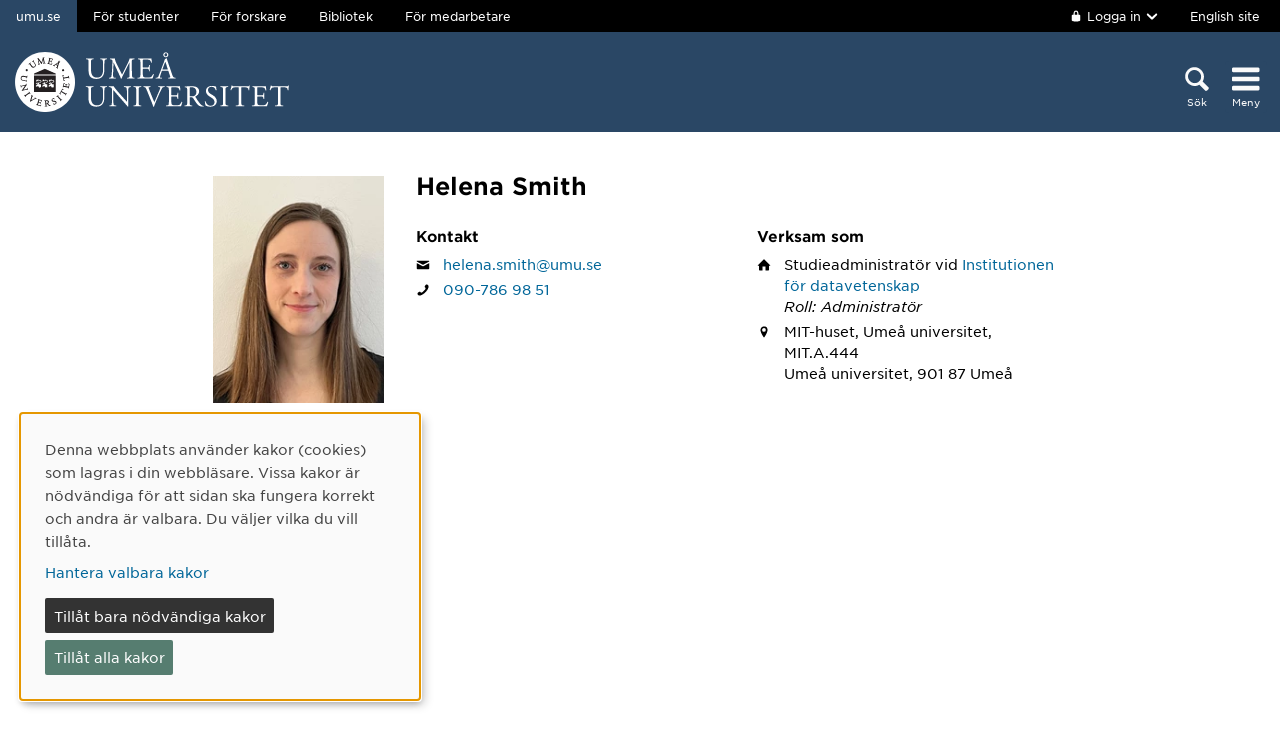

--- FILE ---
content_type: text/html; charset=utf-8
request_url: https://www.umu.se/personal/helena-smith/
body_size: 6701
content:

<!DOCTYPE html>
<html class="no-js " lang="sv">
<head>
    <link rel="preload" href="/Static/svg/umuiconsprite-56cec56f.svg" as="image" type="image/svg+xml">
    <meta charset="utf-8" />
    <meta name="viewport" content="width=device-width, initial-scale=1.0">

<script>  
var klaroConfig={version:1,autoFocus:true,showNoticeTitle:true,styling:{theme:["light","left"]},htmlTexts:!1,cookieExpiresAfterDays:30,groupByPurpose:!1,default:!1,mustConsent:!1,acceptAll:!0,hideDeclineAll:!1,hideLearnMore:!1,translations:{sv:{privacyPolicyUrl:"https://www.umu.se/om-webbplatsen/juridisk-information/kakor-cookies-inom-umu.se",consentNotice:{description:"Denna webbplats anv\xe4nder kakor (cookies) som lagras i din webbl\xe4sare. Vissa kakor \xe4r n\xf6dv\xe4ndiga f\xf6r att sidan ska fungera korrekt och andra \xe4r valbara. Du v\xe4ljer vilka du vill till\xe5ta.",learnMore:"Hantera valbara kakor"},consentModal:{title:"Information om tj\xe4nster som anv\xe4nder kakor",description:"Denna webbplats anv\xe4nder kakor (cookies) som lagras i din webbl\xe4sare. Vissa kakor \xe4r n\xf6dv\xe4ndiga f\xf6r att sidan ska fungera korrekt och andra \xe4r valbara. Du v\xe4ljer vilka du vill till\xe5ta."},privacyPolicy:{name:"kakor",text:"L\xe4s mer om hur vi hanterar {privacyPolicy}."},contextualConsent:{acceptAlways:"Alltid",acceptOnce:"Ja",description:"Vill du ladda externt inneh\xe5ll fr\xe5n Youtube, Vimeo och Umu-play?"},decline:"Till\xe5t bara n\xf6dv\xe4ndiga kakor",ok:"Till\xe5t alla kakor",service:{disableAll:{description:"Anv\xe4nd detta reglage f\xf6r att till\xe5ta alla kakor eller endast n\xf6dv\xe4ndiga.",title:"\xc4ndra f\xf6r alla kakor"}},purposeItem:{service:"service",services:"services"}},en:{privacyPolicyUrl:"https://www.umu.se/en/about-the-website/legal-information/use-of-cookies/",consentNotice:{description:"This website uses cookies which are stored in your browser. Some cookies are necessary for the page to work properly and others are selectable. You choose which ones you want to allow.",learnMore:"Cookie settings"},consentModal:{title:"Information about services that use cookies",description:"This website uses cookies which are stored in your web browser. Some cookies are necessary for the page to function correctly and others are selectable. You choose which ones you want to allow."},privacyPolicy:{name:"cookies",text:"Read more about how we handle {privacyPolicy}."},contextualConsent:{acceptAlways:"Always",acceptOnce:"Yes",description:"Do you want to load external content from Youtube, Vimeo and Umu-play?"},decline:"Allow only necessary cookies",ok:"Allow all cookies",service:{disableAll:{description:"Use this slider to allow all cookies or only necessary.",title:"Change for all cookies"}}}},services:[{name:"Necessary",contextualConsentOnly:!1,required:!0,translations:{en:{title:"Necessary cookies / techniques",description:"These cookies are necessary for the website to function and can not be turned off. They are usually only used when you use a function on the website that needs an answer, for example when you set cookies, log in or fill in a form."},sv:{title:"N\xf6dv\xe4ndiga kakor / tekniker",description:"Dessa kakor \xe4r n\xf6dv\xe4ndiga f\xf6r att webbplatsen ska fungera och kan inte st\xe4ngas av. De anv\xe4nds vanligtvis endast n\xe4r du anv\xe4nder en funktion p\xe5 webbplatsen som beh\xf6ver ett svar, exempelvis n\xe4r du st\xe4ller in kakor, loggar in eller fyller i ett formul\xe4r."}}},{name:"tracking",contextualConsentOnly:!1,translations:{en:{title:"Analysis & Development",description:"The website uses the analysis service Matomo to evaluate and improve the website content, experience and structure. The collection of the information is anonymised."},sv:{title:"Analys & Utveckling",description:"Webbplatsen anv\xe4nder analystj\xe4nsten Matomo f\xf6r att utv\xe4rdera och f\xf6rb\xe4ttra webbplatsens inneh\xe5ll, upplevelse och struktur. Insamlandet av informationen anonymiseras."}}},{name:"video",title:"Video",contextualConsentOnly:!1,translations:{zz:{title:"Video"},en:{description:"Some videos on the site are embedded from Youtube, Vimeo and Kaltura. When these are played, the video services can use cookies."},sv:{description:"Vissa filmer p\xe5 webbplatsen \xe4r inb\xe4ddade fr\xe5n Youtube, Vimeo och Kaltura. N\xe4r dessa spelas upp kan videotj\xe4nsterna anv\xe4nda sig av kakor."}}},{name:"chat",title:"Chat",contextualConsentOnly:!1,translations:{zz:{title:"Chat"},en:{description:"The chat on the site is using Dynamics 365 Customer Service. When the chat is used, the chat service can use cookies"},sv:{description:"Chatten p\xe5 webbplatsen anv\xe4nder sig av Dynamics 365 Customer Service. N\xe4r chatten anv\xe4nds s\xe5 kan tj\xe4nsten anv\xe4nda sig av kakor."}}},]}
</script>
<script defer type="text/javascript" nonce='8IBTHwOdqNKAWeKl7plt8g==' src="/Static/klaro_v0.7.22_no_css.js" ></script>
<script>var global_filter = [{ "Type": 1, "Name": null, "Value": "142umucms,115umucms,3413umucms,188umucms,189umucms,152umucms,153umucms,4856889epiumu,1055013umucms,1055014umucms,1948160epiumu,1948161epiumu,1891046umucms,1305525umucms,1877599umucms,3383541epiumu,1737539umucms"}];
var _mtm = window._mtm = window._mtm || []; _mtm.push({'mtm.startTime': (new Date().getTime()), 'event': 'mtm.Start'}); var d=document, g=d.createElement('script'), s=d.getElementsByTagName('script')[0]; g.async=true; 
g.nonce='8IBTHwOdqNKAWeKl7plt8g==';
g.src='https://matomo.analys.cloud/js/container_ihGxGRPo.js'; 
if(window.location.hostname.includes("bildmuseet")) {g.src='https://matomo.analys.cloud/js/container_xonyc1Mw.js';}
if(window.location.hostname.includes("curiosum")) {g.src='https://matomo.analys.cloud/js/container_EhtWRpmc.js';}
s.parentNode.insertBefore(g,s); </script>     
    
    
    
    





    <title>Helena Smith</title>
    <meta property="og:image" content="https://www.umu.se/globalassets/qbank/campus_host_mle_0397_131010_mln-7082crop028342562394resize1280720autoorientquality90density150stripextensionjpgid16.jpg"/>
<meta property="og:url" content="https://www.umu.se/personal/helena-smith/"/>

<link rel="canonical" href="https://www.umu.se/personal/helena-smith/" />

    <link rel="alternate" href="https://www.umu.se/personal/helena-smith/" hreflang="sv" />
<link rel="alternate" href="https://www.umu.se/en/staff/helena-smith/" hreflang="en" />
 <link rel="alternate" href="https://www.umu.se/en/staff/helena-smith/" hreflang="x-default" />



        <link rel="preload" href="/Static/fonts/hco_fonts/woff2/GothamSSm-Book_Web.woff2" as="font" type="font/woff2" crossorigin>
        <link rel="preload" href="/Static/fonts/hco_fonts/woff2/GothamSSm-Bold_Web.woff2" as="font" type="font/woff2" crossorigin>
        <link rel="preload" href="/Static/fonts/hco_fonts/woff2/GothamSSm-Medium_Web.woff2" as="font" type="font/woff2" crossorigin>
<link rel='preload' as='style' href='/Static/umu.css?v=7UkGC6einAvmUe03zaI6HbdjJztucgckQrMzvSeMRFs1' />
<link href="/Static/umu.css?v=7UkGC6einAvmUe03zaI6HbdjJztucgckQrMzvSeMRFs1" rel="stylesheet"/>

    


    
    <link rel='preload' as='script' nonce='8IBTHwOdqNKAWeKl7plt8g==' href='/Static/umu.js?v=64879470' />
    
    

</head>



<body data-contentid="11745538" data-menurootnodeid="7" class="personalsida">
    <script>
        
        document.documentElement.className = document.documentElement.className.replace(/\bno-js\b/g, 'js');
        document.body.className = document.body.className.replace(/\bmainmenuvisible\b/g, '');
        var iconSprite = "/Static/svg/umuiconsprite-56cec56f.svg";
    </script>

    
    

    <header>
        <span id="isInEditMode" class="hide">"False"</span>
        
        <div class="skip-to-content">
            <a class="show-on-focus fade-in fade-out" href="#mainContent">Hoppa direkt till inneh&#229;llet</a>
        </div>



        <div>
<input id="dropdown-dold" name="dropdown-dold" type="hidden" value="Inloggad. Tryck för att visa utloggningsalternativ." /><input id="dropdown-visas" name="dropdown-visas" type="hidden" value="Inloggad. Tryck eller använd Escape-tangenten för att dölja utloggningsalternativ." />
<div class="bg-banner">
    <div class="grid-container">
        <div id="toppbalk" class="grid-x grid-padding-x align-justify">
            <ul id="lankar-toppbalk">
                            <li class="active">
                                <span>umu.se</span>
                            </li>
                            <li>
                                <a href="/student/" title="Studentwebben">F&#246;r studenter</a>
                            </li>
                            <li>
                                <a href="/forskare/" title="Stöd för dig som forskar">F&#246;r forskare</a>
                            </li>
                            <li>
                                <a href="/bibliotek/" title="Universitetsbibliotekets webbplats">Bibliotek</a>
                            </li>
                            <li>
                                <a href="https://umeauniversity.sharepoint.com/sites/aktum/" title="Medarbetarwebben Aktum">F&#246;r medarbetare</a>
                            </li>
            </ul>

            <div >
                    <button id="loginbutton" class="button" type="button" data-toggle="login-dropdown" aria-label="">
                        <svg class='icon icon-lock' aria-hidden='true' focusable='false'><use xlink:href='/Static/svg/umuiconsprite-56cec56f.svg#icon-lock'></use></svg>

                            <span class="logintext">Logga in</span>

                        <svg class='icon icon-chevron-down' aria-hidden='true' focusable='false'><use xlink:href='/Static/svg/umuiconsprite-56cec56f.svg#icon-chevron-down'></use></svg>
                    </button>
                    <div class="dropdown-pane" id="login-dropdown" data-dropdown data-auto-focus="true" data-close-on-click="true" data-h-offset="0">
                        <ul>
                                        <li>
                                            <a href="/login/student/sv">
                                                <span>Student</span>
                                                    <p>Logga in p&#229; studentwebben</p>
                                            </a>
                                        </li>
                                        <li>
                                            <a href="/login/medarbetare/sv?redirectTo=%2fpersonal%2fhelena-smith%2f">
                                                <span>Redigera</span>
                                                    <p>Redigera inneh&#229;ll p&#229; umu.se</p>
                                            </a>
                                        </li>
                        </ul>
                    </div>

                    <div class="altlanglink">
                        <a lang="en" href="/en/staff/helena-smith/">English site</a>
                    </div>
            </div>
        </div>
    </div>
</div>

<div class="umu-topbanner">
    <div class="grid-container">
        <div class="grid-x grid-padding-x">
                <div class="cell small-7 medium-9">
                        <a class="logotype" href="/">
                                <img src="/Static/img/umu-logo-left-neg-SE.svg" width="274" height="60" alt="Umeå universitet" />
                        </a>
                </div>

            <div class="cell small-12 logotypeprint text-center">
                    <img src="/Static/img/umu-logo-SE.svg" alt="printicon" class="logotype-sv" loading="lazy" />
            </div>



            <div class="cell small-5 medium-3 text-right">
                <div class="headerbuttons headerbuttons-umu">
                        <script id="hiddenheadersearchbutton" type="text/html">
                            <button id="headersearchtogglebutton" type="button" aria-expanded="false" aria-controls="headersearchrow">
                                <svg class='icon icon-search' aria-hidden='true' focusable='false'><use xlink:href='/Static/svg/umuiconsprite-56cec56f.svg#icon-search'></use></svg>
                                <span class="searchtext">Sök</span>
                            </button>
                        </script>
                        <script id="visibleheadersearchbutton" type="text/html">
                            <button id="headersearchtogglebutton" type="button" aria-expanded="true" aria-controls="headersearchrow">
                                <svg class='icon icon-search' aria-hidden='true' focusable='false'><use xlink:href='/Static/svg/umuiconsprite-56cec56f.svg#icon-search'></use></svg>
                                <span class="searchtext">Sök</span>
                            </button>
                        </script>
                        <div id="headersearchtoggle">
                            <form method="get" action="./">
                                    <input type="hidden" name="search" value="active" />

                                <button id="headersearchtogglebutton" type="submit" aria-expanded="false" aria-controls="headersearchrow">
                                    <svg class='icon icon-search' aria-hidden='true' focusable='false'><use xlink:href='/Static/svg/umuiconsprite-56cec56f.svg#icon-search'></use></svg>
                                    <span class="searchtext">Sök</span>
                                </button>
                            </form>
                        </div>

                    <nav class="mainmenu-nav" aria-labelledby="mainmenubtn">
                        
                        <form id="navicon" method="get" action="./">
                            
                                <input type="hidden" name="menu" value="active" />
                                <div id="mainmenubtn-container">
                                    <button id="mainmenubtn" type="submit" class="navicon" aria-expanded="false" aria-controls="mainMenu">
                                        <svg class='icon icon-navicon' aria-hidden='true' focusable='false'><use xlink:href='/Static/svg/umuiconsprite-56cec56f.svg#icon-navicon'></use></svg>
                                        <span class="menutext">Meny</span>
                                    </button>

                                    <button id="mainmenubtn-close" type="submit" class="navicon" aria-expanded="false" aria-controls="mainMenu">
                                        <svg class='icon icon-cross' role='img' focusable='false' aria-labelledby='i1031'><desc id='i1031'>X stäng menyn</desc><use xlink:href='/Static/svg/umuiconsprite-56cec56f.svg#icon-cross'></use></svg>
                                        <span class="menutext">Meny</span>
                                    </button>
                                </div>
                        </form>
                    </nav>
                </div>
            </div>
        </div>
    </div>
</div>

    <div class="headersearchrow " id="headersearchrow">
        <div class="grid-container">
            <div class="grid-x grid-padding-x">
                <div class="cell medium-offset-1 medium-10 large-offset-2 large-8 headersearchcolumn ">
                    <div class="grid-x grid-padding-x medium-padding-collapse">
                        <div class="cell">
                            <form role="search" id="headersearch" method="get" action="/sok/" class="header-search" data-enable-autocomplete="True">
                                <div class="search-area sokBlockSearchForm">
                                    <div class="input-group">
                                        <div class="input-group-field">
                                            <div class="searchBox">
                                                <input aria-label="Sökfält" autocomplete="off" data-enable-autocomplete="True" id="headerSearchField" name="q" placeholder="Vad söker du?" type="text" value="" />
                                                <input id="headerSearchClear" class="icon-bg-cross hide" type="reset" aria-label="X Ta bort text i sökfält" />
                                            </div>
                                        </div>

                                        <div class="headerSearchButtonContainer">
                                            <button id="headerSearchButton" type="submit">
                                                <svg class='icon icon-search' aria-hidden='true' focusable='false'><use xlink:href='/Static/svg/umuiconsprite-56cec56f.svg#icon-search'></use></svg>
                                                <span class="show-for-sr">Sök</span>
                                            </button>
                                        </div>
                                    </div>

                                        <div class="input-group soksegmentgroup">
                                            <button type="button" class="searchrowheader open js-sokrutaaccordionbtn" aria-expanded="true">
                                                S&#246;k inom:
                                                <svg class='icon icon-chevron-down' aria-hidden='true' focusable='false'><use xlink:href='/Static/svg/umuiconsprite-56cec56f.svg#icon-chevron-down'></use></svg>
                                            </button>
                                            <fieldset class="js-sokrutaaccordioncontent soksegment open">
                                                <legend class="searchrowheader">
                                                    Sök inom:
                                                </legend>
                                                <div class="segcontainer">
                                                        <div class="sokseg">
                                                            <input class="filtersoksegment" type="radio" name="f" value="Allt" id="/sok/Allt" checked />
                                                            <label class="filtersoksegmenlabel" for="/sok/Allt">Allt</label>
                                                        </div>
                                                        <div class="sokseg">
                                                            <input class="filtersoksegment" type="radio" name="f" value="Utbildning" id="/sok/Utbildning"  />
                                                            <label class="filtersoksegmenlabel" for="/sok/Utbildning">Utbildning</label>
                                                        </div>
                                                        <div class="sokseg">
                                                            <input class="filtersoksegment" type="radio" name="f" value="Forskning" id="/sok/Forskning"  />
                                                            <label class="filtersoksegmenlabel" for="/sok/Forskning">Forskning</label>
                                                        </div>
                                                        <div class="sokseg">
                                                            <input class="filtersoksegment" type="radio" name="f" value="Personal" id="/sok/Personal"  />
                                                            <label class="filtersoksegmenlabel" for="/sok/Personal">Personal</label>
                                                        </div>
                                                        <div class="sokseg">
                                                            <input class="filtersoksegment" type="radio" name="f" value="Studentwebb" id="/sok/Studentwebb"  />
                                                            <label class="filtersoksegmenlabel" for="/sok/Studentwebb">Studentwebb</label>
                                                        </div>
                                                        <div class="sokseg">
                                                            <input class="filtersoksegment" type="radio" name="f" value="Nyheter" id="/sok/Nyheter"  />
                                                            <label class="filtersoksegmenlabel" for="/sok/Nyheter">Nyheter</label>
                                                        </div>
                                                </div>
                                            </fieldset>
                                        </div>
                                </div>
                            </form>
                        </div>
                    </div>
                </div>
            </div>
        </div>
    </div>


            <input id="huvudmenyn-visas" name="huvudmenyn-visas" type="hidden" value="Huvudmenyn visas. Använd Escape-knappen för att stänga." />
            <input id="huvudmenyn-dold" name="huvudmenyn-dold" type="hidden" value="Huvudmenyn dold." />

            <span id="menu-state" class="show-for-sr" aria-live="polite">
                Huvudmenyn dold.
            </span>

            <div id="mainMenu" aria-labelledby="mainmenubtn">
                    <div id="toppbalk-mobil">
                            <button id="loginbutton-mobile" class="button" type="button" data-toggle="login-dropdown-mobile" aria-label="">
                                <svg class='icon icon-lock' aria-hidden='true' focusable='false'><use xlink:href='/Static/svg/umuiconsprite-56cec56f.svg#icon-lock'></use></svg>

                                    <span class="logintext">Logga in</span>

                                <svg class='icon icon-chevron-down' aria-hidden='true' focusable='false'><use xlink:href='/Static/svg/umuiconsprite-56cec56f.svg#icon-chevron-down'></use></svg>
                            </button>
                            <div class="dropdown-pane" id="login-dropdown-mobile" data-dropdown data-auto-focus="true" data-close-on-click="false">
                                <ul>
                                                <li>
                                                    <a href="/login/student/sv">
                                                        <span>Student</span>
                                                            <p>Logga in p&#229; studentwebben</p>
                                                    </a>
                                                </li>
                                                <li>
                                                    <a href="/login/medarbetare/sv?redirectTo=%2fpersonal%2fhelena-smith%2f">
                                                        <span>Redigera</span>
                                                            <p>Redigera inneh&#229;ll p&#229; umu.se</p>
                                                    </a>
                                                </li>
                                </ul>
                            </div>
                            <div class="altlanglink ">
                                <a id="lang" lang="en" href="/en/staff/helena-smith/">English</a>
                            </div>
                            <hr />
                    </div>

            </div>

            <div id="pagemask"></div>


        </div>
    </header>


    <div id="pagelocalmenuverticalboundary">
            <div class="grid-container">
                <div class="grid-x grid-padding-x">

                    <main id="mainContent" class="cell medium-offset-1 medium-10 large-offset-2 large-8 "
                          >
                        

<section class='grid-x grid-padding-x align-center medium-padding-collapse '>
<div class='cell'>
<input id="personalsidaId" name="personalsidaId" type="hidden" value="11745538" />    <div class="grid-x grid-padding-x">
        <div class="cell personalLeftColumn">
            <div class="personalPhoto">

    <picture>
            <source sizes="185px" srcset="/contentassets/72df9b29a83d4bfdb75e3d462cd3fb92/Profilbild.jpg?v=143014203&amp;format=webp&amp;width=185&amp;quality=90 185w" type="image/webp" />
        <source sizes="185px" srcset="/contentassets/72df9b29a83d4bfdb75e3d462cd3fb92/Profilbild.jpg?v=143014203&amp;width=185&amp;quality=90 185w" />
        <img alt="Personalbild Helena Smith" src="/contentassets/72df9b29a83d4bfdb75e3d462cd3fb92/Profilbild.jpg?v=143014203&amp;width=185&amp;quality=90" loading="lazy" width=185 height=246 />
    </picture>
            </div>
                    </div>
        <div class="cell personalRightColumn">
            <h1 class="personalHeader">Helena Smith</h1>




                <div class="grid-x grid-padding-x">
                        <div class="cell info-column-right medium-6">
                            <h2>Kontakt</h2>
    <div class="personalIcon"><svg class='icon icon-mail' role='img' focusable='false' aria-labelledby='i1027'><desc id='i1027'>E-post</desc><use xlink:href='/Static/svg/umuiconsprite-56cec56f.svg#icon-mail'></use></svg></div>
    <div class="personalInfo">
        <a aria-label="Klicka för att skicka e-post till Helena Smith" href="mailto:helena.smith@umu.se">helena.smith@umu.se</a>
    </div>
                                <div class="personalIcon"><svg class='icon icon-phone' role='img' focusable='false' aria-labelledby='i1028'><desc id='i1028'>Telefon</desc><use xlink:href='/Static/svg/umuiconsprite-56cec56f.svg#icon-phone'></use></svg></div>
    <div class="personalInfo">
                <a aria-label="Om din webbläsare kan hantera telefonsamtal, klicka för att ringa Helena Smith på telefonnummer 090-786 98 51" href="tel:090-7869851">090-786 98 51</a>
    </div>
                        </div>
                                            <div class="cell info-column-right medium-6">
                            <h2>Verksam som</h2>
    <div class="personalIcon"><svg class='icon icon-home' role='img' focusable='false' aria-labelledby='i1029'><desc id='i1029'>Anknytning</desc><use xlink:href='/Static/svg/umuiconsprite-56cec56f.svg#icon-home'></use></svg></div>
    <div class="personalInfo">
        Studieadministrat&#246;r<text> </text>
        vid

            <a href="https://www.cs.umu.se">Institutionen f&#246;r datavetenskap</a>
                            <span class="personalAvdelningar">Roll: Administrat&#246;r</span>
    </div>

    <div class="personalIcon"><svg class='icon icon-location-pin' role='img' focusable='false' aria-labelledby='i1030'><desc id='i1030'>Plats</desc><use xlink:href='/Static/svg/umuiconsprite-56cec56f.svg#icon-location-pin'></use></svg></div>
    <div class="personalInfo">
            <span class="visitAdress">MIT-huset, Ume&#229; universitet, MIT.A.444</span>
                <span class="personalPostalAddress">
                    Ume&#229; universitet,
                    901 87
                    Ume&#229;
                    
                </span>
    </div>
                        </div>
                </div>
        </div>
    </div>
</div>
</section>











                    </main>
                </div>
            </div>

        

    </div>


<footer>
    <div class="grid-container">
        <div class="grid-x grid-padding-x text-center">
            <div class="cell medium-offset-1 medium-10 large-offset-2 large-8">
                <div class="grid-x grid-padding-x small-up-1 medium-up-2 large-up-4"><div class="cell">
<div class="block textblock">
            <h2>Ume&#229; universitet</h2>
<p>901 87 Ume&aring;</p>
<p>Tel: 090-786 50 00</p>
<p><a href="/kontakta-oss/kartor/">Hitta till oss</a></p></div>
</div><div class="cell">
<div class="block textblock">
<p><a href="/kontakta-oss/">Kontakta oss</a></p>
<p><a href="/kontakta-oss/press/">Press och media</a></p>
<p><a href="/om-umea-universitet/sa-ar-vi-organiserade/institutioner-och-enheter/">Institutioner och enheter</a></p>
<p><a title="Ge en g&aring;va" href="/kontakta-oss/ge-en-gava/">Ge en g&aring;va</a></p></div>
</div><div class="cell">
<div class="block textblock">
<p><a href="/om-webbplatsen/">Om webbplatsen</a></p>
<p><a href="https://www.umu.se/om-webbplatsen/tillganglighet-pa-umu.se/">Tillg&auml;nglighet p&aring; umu.se</a></p>
<p><a href="https://www.umu.se/om-webbplatsen/juridisk-information/behandling-av-personuppgifter/">Personuppgifter</a></p>
<p><a id="cookiesettings" class="" href="#">Hantera kakor</a></p></div>
</div><div class="cell">
<div class="block textblock">
<p><a title="Ume&aring; universitets officiella facebooksida" href="https://www.facebook.com/umeauniversitet"><img src="/globalassets/centralwebb/utbildningswebben-gammal/_centralt-innehall/bilder/fb-icon.png" alt="" width="24" height="24" />Facebook</a></p>
<p><a title="Ume&aring; universitets officiella instagramkonto" href="https://www.instagram.com/umeauniversitet/"><img src="/globalassets/centralwebb/utbildningswebben-gammal/_centralt-innehall/bilder/instagram-icon.png" alt="" width="24" height="24" />Instagram</a></p>
<p><a href="https://www.tiktok.com/@umea.universitet"><img src="/globalassets/centralwebb/utbildningswebben-gammal/_centralt-innehall/bilder/tiktok-round-white-icon_24x24.png" alt="tiktok-round-white-icon_24x24.png" width="24" height="24" />TikTok</a></p>
<p><a title="Ume&aring; universitets officiella youtubekanal" href="https://www.youtube.com/user/umeauniversitet"><img src="/globalassets/centralwebb/utbildningswebben-gammal/_centralt-innehall/bilder/youtube-icon.png" alt="" width="24" height="24" />Youtube</a></p>
<p><a title="Ume&aring; univeritets officiella LinkedInkonto" href="https://www.linkedin.com/school/166582/"><img src="/globalassets/centralwebb/utbildningswebben-gammal/_centralt-innehall/bilder/linkedin_icon.png" alt="" width="24" height="24" />LinkedIn</a></p></div>
</div></div>
            </div>
        </div>
    </div>
</footer>

    <script id='clientLanguageResources'>
function umu_initLanguageResources() {
  umu.languageResource['general_togglepagelocalmenu'] = 'Visa/dölj på-sida-meny';
  umu.languageResource['general_linktoumusearch'] = 'https://www.umu.se/sok/';
  umu.languageResource['contactform_showform'] = 'Visa kontaktformulär';
  umu.languageResource['contactform_hideform'] = 'Göm kontaktformulär';
  umu.languageResource['bildspelblock_slideCounter_separator'] = '/';
}
</script>


            <script src='/Static/umu.js?v=64879470' nonce='8IBTHwOdqNKAWeKl7plt8g==' defer></script>


    


        <script>
        function editPersonalundersida(personalsidaRef) {
            var $button = $("#edit-" + personalsidaRef);
            $button.prop("disabled", true);
            $button.css("background-color", "grey");
            $("#error-" + personalsidaRef).text("");
            $("#error-" + personalsidaRef).hide();

            $.ajax({
                url:
                    '/personal/api/personal/edit', // TODO Lägg till ett inledande URL-segment som är registrerat i lastbalanceraren för Personalkatalogen
                type: 'get',
                data: {
                    pageRef: personalsidaRef
                },
                cache: false,
                success: function(data) {
                    if (data) {
                        window.top.location.href = data + "&lang=sv";
                    }
                },
                statusCode: {
                    404: function() {
                        $("#error-" + personalsidaRef).text($("#tillfalle_existingnotfound").val());
                        $("#error-" + personalsidaRef).show();
                        $button.prop("disabled", false);
                        $button.css("background-color", "");
                    },
                    400: function() {
                        $("#error-" + personalsidaRef).text($("#tillfalle_notcreated").val());
                        $("#error-" + personalsidaRef).show();
                        $button.prop("disabled", false);
                        $button.css("background-color", "");
                    }
                }
            });
            return false;
        }
    </script>




<script type="text/javascript" src="/Scripts/find-13.5.1.js"></script>
<script type="text/javascript">
if(typeof FindApi === 'function'){var api = new FindApi();api.setApplicationUrl('/');api.setServiceApiBaseUrl('/find_v2/');api.processEventFromCurrentUri();api.bindWindowEvents();api.bindAClickEvent();api.sendBufferedEvents();}
</script>


<script>
/*<![CDATA[*/
(function() {
var element = document.getElementById("cookiesettings");
if (element) {
      element.onclick = function(event) {
      return klaro.show();
   }
}
})();
/*]]>*/
</script>
<script>
document.addEventListener("DOMContentLoaded", function(event) {
let manager = klaro.getManager();
window._paq=window._paq||[];window._paq.push(['requireCookieConsent']);
var mtm_cookie_consent_exist = document.cookie.match(/^(.*;)?\s*mtm_cookie_consent\s*=\s*[^;]+(.*)?$/)
if (manager.getConsent('tracking') && mtm_cookie_consent_exist == null) { window._paq=window._paq||[];window._paq.push(['rememberCookieConsentGiven']);}
else if (!manager.getConsent('tracking') && mtm_cookie_consent_exist) { window._paq=window._paq||[];window._paq.push(['forgetCookieConsentGiven']);}
});
</script></body>
</html>